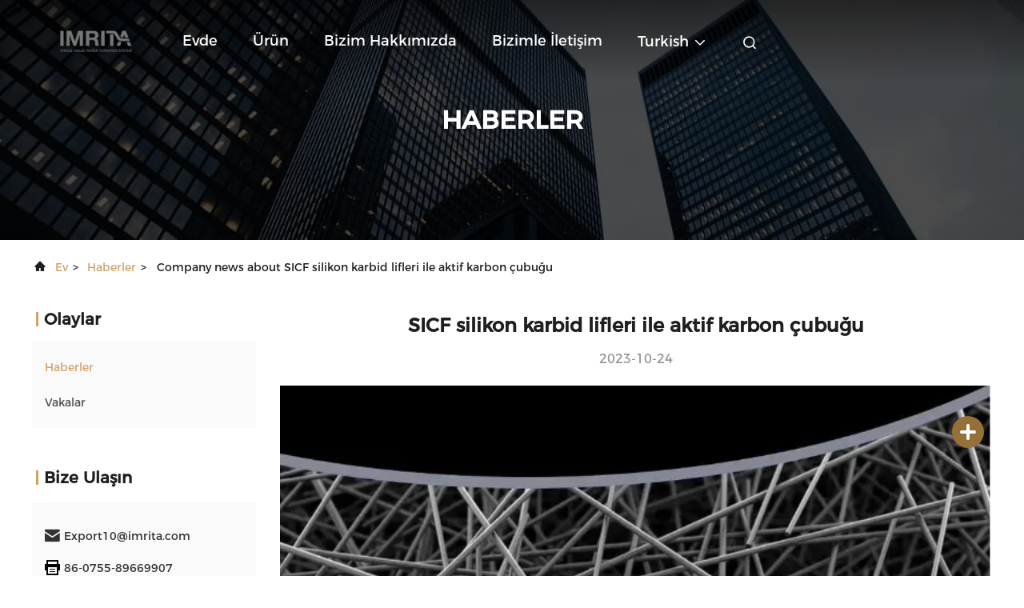

--- FILE ---
content_type: text/html
request_url: https://turkish.imritawater.com/news/sicf-silicon-carbide-fiber-activated-carbon-rod-158154.html
body_size: 20092
content:
<!DOCTYPE html>
<html  >
<head>
	<meta charset="utf-8">
	<meta http-equiv="X-UA-Compatible" content="IE=edge">
	<meta name="viewport" content="width=device-width, initial-scale=1.0, maximum-scale=5.1">
    <title>SICF silikon karbid lifleri ile aktif karbon çubuğu</title>
    <meta name="keywords" content="Ters Osmoz Su Arıtma Sistemi Haberler, Ev Su Arıtma Sistemi Sektör Haberleri, SICF silikon karbid lifleri ile aktif karbon çubuğu, Çin Shenzhen Imrita Technology Co., Ltd., Su Filtresi Arıtma Sistemi tedarikçi haberleri, Çin Ters Osmoz Su Arıtma Sistemi Blog" />
    <meta name="description" content="Ayrıntıları öğrenin: SICF silikon karbid lifleri ile aktif karbon çubuğu - Evet. Shenzhen Imrita Technology Co., Ltd., Çin'de önde gelen bir tedarikçi Ters Osmoz Su Arıtma Sistemi ve Ev Su Arıtma Sistemi. En son endüstri haberleri ve blogları hakkında bilgi sahibi olun." />
     <link rel='preload'
					  href=/photo/imritawater/sitetpl/style/commonV2.css?ver=1715759413 as='style'><link type='text/css' rel='stylesheet'
					  href=/photo/imritawater/sitetpl/style/commonV2.css?ver=1715759413 media='all'><meta property="og:title" content="SICF silikon karbid lifleri ile aktif karbon çubuğu" />
<meta property="og:description" content="Ayrıntıları öğrenin: SICF silikon karbid lifleri ile aktif karbon çubuğu - Evet. Shenzhen Imrita Technology Co., Ltd., Çin'de önde gelen bir tedarikçi Ters Osmoz Su Arıtma Sistemi ve Ev Su Arıtma Sistemi. En son endüstri haberleri ve blogları hakkında bilgi sahibi olun." />
<meta property="og:type" content="article" />
<meta property="og:site_name" content="Shenzhen Imrita Technology Co., Ltd." />
<meta property="og:url" content="https://turkish.imritawater.com/news/sicf-silicon-carbide-fiber-activated-carbon-rod-158154.html" />
<meta property="og:image" content="/photo/nd160742883-sicf_silicon_carbide_fiber_activated_carbon_rod.jpg" />
<link rel="canonical" href="https://turkish.imritawater.com/news/sicf-silicon-carbide-fiber-activated-carbon-rod-158154.html" />
<link rel="alternate" href="https://m.turkish.imritawater.com/news/sicf-silicon-carbide-fiber-activated-carbon-rod-158154.html" media="only screen and (max-width: 640px)" />
<link rel="stylesheet" type="text/css" href="/js/guidefirstcommon.css" />
<link rel="stylesheet" type="text/css" href="/js/guidecommon_99708.css" />
<style type="text/css">
/*<![CDATA[*/
.consent__cookie {position: fixed;top: 0;left: 0;width: 100%;height: 0%;z-index: 100000;}.consent__cookie_bg {position: fixed;top: 0;left: 0;width: 100%;height: 100%;background: #000;opacity: .6;display: none }.consent__cookie_rel {position: fixed;bottom:0;left: 0;width: 100%;background: #fff;display: -webkit-box;display: -ms-flexbox;display: flex;flex-wrap: wrap;padding: 24px 80px;-webkit-box-sizing: border-box;box-sizing: border-box;-webkit-box-pack: justify;-ms-flex-pack: justify;justify-content: space-between;-webkit-transition: all ease-in-out .3s;transition: all ease-in-out .3s }.consent__close {position: absolute;top: 20px;right: 20px;cursor: pointer }.consent__close svg {fill: #777 }.consent__close:hover svg {fill: #000 }.consent__cookie_box {flex: 1;word-break: break-word;}.consent__warm {color: #777;font-size: 16px;margin-bottom: 12px;line-height: 19px }.consent__title {color: #333;font-size: 20px;font-weight: 600;margin-bottom: 12px;line-height: 23px }.consent__itxt {color: #333;font-size: 14px;margin-bottom: 12px;display: -webkit-box;display: -ms-flexbox;display: flex;-webkit-box-align: center;-ms-flex-align: center;align-items: center }.consent__itxt i {display: -webkit-inline-box;display: -ms-inline-flexbox;display: inline-flex;width: 28px;height: 28px;border-radius: 50%;background: #e0f9e9;margin-right: 8px;-webkit-box-align: center;-ms-flex-align: center;align-items: center;-webkit-box-pack: center;-ms-flex-pack: center;justify-content: center }.consent__itxt svg {fill: #3ca860 }.consent__txt {color: #a6a6a6;font-size: 14px;margin-bottom: 8px;line-height: 17px }.consent__btns {display: -webkit-box;display: -ms-flexbox;display: flex;-webkit-box-orient: vertical;-webkit-box-direction: normal;-ms-flex-direction: column;flex-direction: column;-webkit-box-pack: center;-ms-flex-pack: center;justify-content: center;flex-shrink: 0;}.consent__btn {width: 280px;height: 40px;line-height: 40px;text-align: center;background: #3ca860;color: #fff;border-radius: 4px;margin: 8px 0;-webkit-box-sizing: border-box;box-sizing: border-box;cursor: pointer;font-size:14px}.consent__btn:hover {background: #00823b }.consent__btn.empty {color: #3ca860;border: 1px solid #3ca860;background: #fff }.consent__btn.empty:hover {background: #3ca860;color: #fff }.open .consent__cookie_bg {display: block }.open .consent__cookie_rel {bottom: 0 }@media (max-width: 760px) {.consent__btns {width: 100%;align-items: center;}.consent__cookie_rel {padding: 20px 24px }}.consent__cookie.open {display: block;}.consent__cookie {display: none;}
/*]]>*/
</style>
<style type="text/css">
/*<![CDATA[*/
@media only screen and (max-width:640px){.contact_now_dialog .content-wrap .desc{background-image:url(/images/cta_images/bg_s.png) !important}}.contact_now_dialog .content-wrap .content-wrap_header .cta-close{background-image:url(/images/cta_images/sprite.png) !important}.contact_now_dialog .content-wrap .desc{background-image:url(/images/cta_images/bg_l.png) !important}.contact_now_dialog .content-wrap .cta-btn i{background-image:url(/images/cta_images/sprite.png) !important}.contact_now_dialog .content-wrap .head-tip img{content:url(/images/cta_images/cta_contact_now.png) !important}.cusim{background-image:url(/images/imicon/im.svg) !important}.cuswa{background-image:url(/images/imicon/wa.png) !important}.cusall{background-image:url(/images/imicon/allchat.svg) !important}
/*]]>*/
</style>
<script type="text/javascript" src="/js/guidefirstcommon.js"></script>
<script type="text/javascript">
/*<![CDATA[*/
window.isvideotpl = 0;window.detailurl = '';
var colorUrl = '';var isShowGuide = 2;var showGuideColor = 0;var im_appid = 10003;var im_msg="Good day, what product are you looking for?";

var cta_cid = 198420;var use_defaulProductInfo = 0;var cta_pid = 0;var test_company = 0;var webim_domain = '';var company_type = 44;var cta_equipment = 'pc'; var setcookie = 'setwebimCookie(0,0,44)'; var whatsapplink = "https://wa.me/8613873600721?text=Hi%2C+Shenzhen+Imrita+Technology+Co.%2C+Ltd.%2C+I%27m+interested+in+your+products."; function insertMeta(){var str = '<meta name="mobile-web-app-capable" content="yes" /><meta name="viewport" content="width=device-width, initial-scale=1.0" />';document.head.insertAdjacentHTML('beforeend',str);} var element = document.querySelector('a.footer_webim_a[href="/webim/webim_tab.html"]');if (element) {element.parentNode.removeChild(element);}

var colorUrl = '';
var aisearch = 0;
var selfUrl = '';
window.playerReportUrl='/vod/view_count/report';
var query_string = ["News","Detail",158154];
var g_tp = '';
var customtplcolor = 99708;
var str_chat = 'chat';
				var str_call_now = 'call now';
var str_chat_now = 'chat now';
var str_contact1 = 'En İyi Fiyatı Alın';var str_chat_lang='turkish';var str_contact2 = 'Get Price';var str_contact2 = 'Best Price';var str_contact = 'Temas etmek';
window.predomainsub = "";
/*]]>*/
</script>
</head>
<body>
<script>
        window.okkiConfigs = window.okkiConfigs || [];
        function okkiAdd() { okkiConfigs.push(arguments); };
        okkiAdd("analytics", { siteId: "42837-9918", gId: "UA-238215453-24" });
      </script>
      <script async src="//tfile.xiaoman.cn/okki/analyze.js?id=42837-9918-UA-238215453-24"></script><img src="/logo.gif" style="display:none" alt="logo"/>
<a style="display: none!important;" title="Shenzhen Imrita Technology Co., Ltd." class="float-inquiry" href="/contactnow.html" onclick='setinquiryCookie("{\"showproduct\":0,\"pid\":0,\"name\":\"\",\"source_url\":\"\",\"picurl\":\"\",\"propertyDetail\":[],\"username\":\"Miss. July\",\"viewTime\":\"Son giri\\u015f : 10 Saat 59 dakika \\u00f6nce\",\"subject\":\"Mutlu etmek g\\u00f6ndermek beni iyi bir fiyat\",\"countrycode\":\"\"}");'></a>
<script>
var originProductInfo = '';
var originProductInfo = {"showproduct":1,"pid":"31566883","name":"Domesitc RO Reverse Osmosis Su Ar\u0131tma Sistemi Lavabo Alt\u0131nda 1.57L\/Dk","source_url":"\/sale-31566883-domesitc-ro-reverse-osmosis-water-purifier-system-1-57l-min-under-sink.html","picurl":"\/photo\/pd118605777-domesitc_ro_reverse_osmosis_water_purifier_system_1_57l_min_under_sink.jpg","propertyDetail":[["\u00d6\u011fe ad\u0131","Ters Osmoz Su Ar\u0131tma Sistemi"],["Su ak\u0131\u015f\u0131","1.57L\/dak"],["Bask\u0131 yapmak","0.1-0.4MPa"]],"company_name":null,"picurl_c":"\/photo\/pc118605777-domesitc_ro_reverse_osmosis_water_purifier_system_1_57l_min_under_sink.jpg","price":"negotiable","username":"sales","viewTime":"Son giri\u015f : 6 Saat 59 dakika \u00f6nce","subject":"Ben ilgileniyorum,Domesitc RO Reverse Osmosis Su Ar\u0131tma Sistemi Lavabo Alt\u0131nda 1.57L\/Dk","countrycode":""};
var save_url = "/contactsave.html";
var update_url = "/updateinquiry.html";
var productInfo = {};
var defaulProductInfo = {};
var myDate = new Date();
var curDate = myDate.getFullYear()+'-'+(parseInt(myDate.getMonth())+1)+'-'+myDate.getDate();
var message = '';
var default_pop = 1;
var leaveMessageDialog = document.getElementsByClassName('leave-message-dialog')[0]; // 获取弹层
var _$$ = function (dom) {
    return document.querySelectorAll(dom);
};
resInfo = originProductInfo;
resInfo['name'] = resInfo['name'] || '';
defaulProductInfo.pid = resInfo['pid'];
defaulProductInfo.productName = resInfo['name'] ?? '';
defaulProductInfo.productInfo = resInfo['propertyDetail'];
defaulProductInfo.productImg = resInfo['picurl_c'];
defaulProductInfo.subject = resInfo['subject'] ?? '';
defaulProductInfo.productImgAlt = resInfo['name'] ?? '';
var inquirypopup_tmp = 1;
var message = 'Sayın,'+'\r\n'+"İlgileniyorum"+' '+trim(resInfo['name'])+", bana tür, boyut, Adedi, malzeme vb. Gibi daha fazla ayrıntı gönderebilir misiniz?"+'\r\n'+"Teşekkürler!"+'\r\n'+"Cevabını bekliyorum.";
var message_1 = 'Sayın,'+'\r\n'+"İlgileniyorum"+' '+trim(resInfo['name'])+", bana tür, boyut, Adedi, malzeme vb. Gibi daha fazla ayrıntı gönderebilir misiniz?"+'\r\n'+"Teşekkürler!"+'\r\n'+"Cevabını bekliyorum.";
var message_2 = 'Merhaba,'+'\r\n'+"Bakıyorum"+' '+trim(resInfo['name'])+", lütfen bana fiyatı, özellikleri ve resmi gönderin."+'\r\n'+"Hızlı yanıtınız çok takdir edilecektir."+'\r\n'+"Daha fazla bilgi için benimle iletişime geçmekten çekinmeyin."+'\r\n'+"Çok teşekkürler.";
var message_3 = 'Merhaba,'+'\r\n'+trim(resInfo['name'])+' '+"beklentilerimi karşılıyor."+'\r\n'+"Lütfen bana en iyi fiyatı ve diğer bazı ürün bilgilerini verin."+'\r\n'+"Mail yoluyla benimle iletişime geçmekten çekinmeyin"+'\r\n'+"Çok teşekkürler.";

var message_4 = 'Sayın,'+'\r\n'+"FOB fiyatınız nedir"+' '+trim(resInfo['name'])+'?'+'\r\n'+"En yakın liman adı hangisi?"+'\r\n'+"Lütfen bana en kısa sürede cevap verin, daha fazla bilgi paylaşmanız daha iyi olur."+'\r\n'+"Saygılarımızla!";
var message_5 = 'Merhaba,'+'\r\n'+"Seninle çok ilgileniyorum"+' '+trim(resInfo['name'])+'.'+'\r\n'+"Lütfen bana ürün detaylarınızı gönderin."+'\r\n'+"Hızlı cevabınızı bekliyorum."+'\r\n'+"Bana posta yoluyla ulaşmaktan çekinmeyin."+'\r\n'+"Saygılarımızla!";

var message_6 = 'Sayın,'+'\r\n'+"Lütfen bize sizin hakkınızda bilgi verin"+' '+trim(resInfo['name'])+", tür, boyut, malzeme ve tabii ki en iyi fiyat gibi."+'\r\n'+"Hızlı cevabınızı bekliyorum."+'\r\n'+"Teşekkür ederiz!";
var message_7 = 'Sayın,'+'\r\n'+"Temin edebilir misin"+' '+trim(resInfo['name'])+" bizim için?"+'\r\n'+"Öncelikle bir fiyat listesi ve bazı ürün detayları istiyoruz."+'\r\n'+"En kısa sürede yanıt almayı ve işbirliğini dört gözle bekliyorum."+'\r\n'+"Çok teşekkür ederim.";
var message_8 = 'Selam,'+'\r\n'+"Bakıyorum"+' '+trim(resInfo['name'])+", lütfen bana biraz daha ayrıntılı ürün bilgisi verin."+'\r\n'+"Cevabını bekliyorum."+'\r\n'+"Teşekkür ederiz!";
var message_9 = 'Merhaba,'+'\r\n'+"Sizin"+' '+trim(resInfo['name'])+" gereksinimlerimi çok iyi karşılıyor."+'\r\n'+"Lütfen bana fiyatı, özellikleri ve benzer modeli gönderin."+'\r\n'+"Benimle sohbet etmekten çekinmeyin."+'\r\n'+"Teşekkürler!";
var message_10 = 'Sayın,'+'\r\n'+"Detayları ve teklifleri hakkında daha fazla bilgi edinmek istiyorum"+' '+trim(resInfo['name'])+'.'+'\r\n'+"Benimle temas kurmaktan çekinmeyin."+'\r\n'+"Saygılarımızla!";

var r = getRandom(1,10);

defaulProductInfo.message = eval("message_"+r);
    defaulProductInfo.message = eval("message_"+r);
        var mytAjax = {

    post: function(url, data, fn) {
        var xhr = new XMLHttpRequest();
        xhr.open("POST", url, true);
        xhr.setRequestHeader("Content-Type", "application/x-www-form-urlencoded;charset=UTF-8");
        xhr.setRequestHeader("X-Requested-With", "XMLHttpRequest");
        xhr.setRequestHeader('Content-Type','text/plain;charset=UTF-8');
        xhr.onreadystatechange = function() {
            if(xhr.readyState == 4 && (xhr.status == 200 || xhr.status == 304)) {
                fn.call(this, xhr.responseText);
            }
        };
        xhr.send(data);
    },

    postform: function(url, data, fn) {
        var xhr = new XMLHttpRequest();
        xhr.open("POST", url, true);
        xhr.setRequestHeader("X-Requested-With", "XMLHttpRequest");
        xhr.onreadystatechange = function() {
            if(xhr.readyState == 4 && (xhr.status == 200 || xhr.status == 304)) {
                fn.call(this, xhr.responseText);
            }
        };
        xhr.send(data);
    }
};
/*window.onload = function(){
    leaveMessageDialog = document.getElementsByClassName('leave-message-dialog')[0];
    if (window.localStorage.recordDialogStatus=='undefined' || (window.localStorage.recordDialogStatus!='undefined' && window.localStorage.recordDialogStatus != curDate)) {
        setTimeout(function(){
            if(parseInt(inquirypopup_tmp%10) == 1){
                creatDialog(defaulProductInfo, 1);
            }
        }, 6000);
    }
};*/
function trim(str)
{
    str = str.replace(/(^\s*)/g,"");
    return str.replace(/(\s*$)/g,"");
};
function getRandom(m,n){
    var num = Math.floor(Math.random()*(m - n) + n);
    return num;
};
function strBtn(param) {

    var starattextarea = document.getElementById("textareamessage").value.length;
    var email = document.getElementById("startEmail").value;

    var default_tip = document.querySelectorAll(".watermark_container").length;
    if (20 < starattextarea && starattextarea < 3000) {
        if(default_tip>0){
            document.getElementById("textareamessage1").parentNode.parentNode.nextElementSibling.style.display = "none";
        }else{
            document.getElementById("textareamessage1").parentNode.nextElementSibling.style.display = "none";
        }

    } else {
        if(default_tip>0){
            document.getElementById("textareamessage1").parentNode.parentNode.nextElementSibling.style.display = "block";
        }else{
            document.getElementById("textareamessage1").parentNode.nextElementSibling.style.display = "block";
        }

        return;
    }

    // var re = /^([a-zA-Z0-9_-])+@([a-zA-Z0-9_-])+\.([a-zA-Z0-9_-])+/i;/*邮箱不区分大小写*/
    var re = /^[a-zA-Z0-9][\w-]*(\.?[\w-]+)*@[a-zA-Z0-9-]+(\.[a-zA-Z0-9]+)+$/i;
    if (!re.test(email)) {
        document.getElementById("startEmail").nextElementSibling.style.display = "block";
        return;
    } else {
        document.getElementById("startEmail").nextElementSibling.style.display = "none";
    }

    var subject = document.getElementById("pop_subject").value;
    var pid = document.getElementById("pop_pid").value;
    var message = document.getElementById("textareamessage").value;
    var sender_email = document.getElementById("startEmail").value;
    var tel = '';
    if (document.getElementById("tel0") != undefined && document.getElementById("tel0") != '')
        tel = document.getElementById("tel0").value;
    var form_serialize = '&tel='+tel;

    form_serialize = form_serialize.replace(/\+/g, "%2B");
    mytAjax.post(save_url,"pid="+pid+"&subject="+subject+"&email="+sender_email+"&message="+(message)+form_serialize,function(res){
        var mes = JSON.parse(res);
        if(mes.status == 200){
            var iid = mes.iid;
            document.getElementById("pop_iid").value = iid;
            document.getElementById("pop_uuid").value = mes.uuid;

            if(typeof gtag_report_conversion === "function"){
                gtag_report_conversion();//执行统计js代码
            }
            if(typeof fbq === "function"){
                fbq('track','Purchase');//执行统计js代码
            }
        }
    });
    for (var index = 0; index < document.querySelectorAll(".dialog-content-pql").length; index++) {
        document.querySelectorAll(".dialog-content-pql")[index].style.display = "none";
    };
    $('#idphonepql').val(tel);
    document.getElementById("dialog-content-pql-id").style.display = "block";
    ;
};
function twoBtnOk(param) {

    var selectgender = document.getElementById("Mr").innerHTML;
    var iid = document.getElementById("pop_iid").value;
    var sendername = document.getElementById("idnamepql").value;
    var senderphone = document.getElementById("idphonepql").value;
    var sendercname = document.getElementById("idcompanypql").value;
    var uuid = document.getElementById("pop_uuid").value;
    var gender = 2;
    if(selectgender == 'Mr.') gender = 0;
    if(selectgender == 'Mrs.') gender = 1;
    var pid = document.getElementById("pop_pid").value;
    var form_serialize = '';

        form_serialize = form_serialize.replace(/\+/g, "%2B");

    mytAjax.post(update_url,"iid="+iid+"&gender="+gender+"&uuid="+uuid+"&name="+(sendername)+"&tel="+(senderphone)+"&company="+(sendercname)+form_serialize,function(res){});

    for (var index = 0; index < document.querySelectorAll(".dialog-content-pql").length; index++) {
        document.querySelectorAll(".dialog-content-pql")[index].style.display = "none";
    };
    document.getElementById("dialog-content-pql-ok").style.display = "block";

};
function toCheckMust(name) {
    $('#'+name+'error').hide();
}
function handClidk(param) {
    var starattextarea = document.getElementById("textareamessage1").value.length;
    var email = document.getElementById("startEmail1").value;
    var default_tip = document.querySelectorAll(".watermark_container").length;
    if (20 < starattextarea && starattextarea < 3000) {
        if(default_tip>0){
            document.getElementById("textareamessage1").parentNode.parentNode.nextElementSibling.style.display = "none";
        }else{
            document.getElementById("textareamessage1").parentNode.nextElementSibling.style.display = "none";
        }

    } else {
        if(default_tip>0){
            document.getElementById("textareamessage1").parentNode.parentNode.nextElementSibling.style.display = "block";
        }else{
            document.getElementById("textareamessage1").parentNode.nextElementSibling.style.display = "block";
        }

        return;
    }

    // var re = /^([a-zA-Z0-9_-])+@([a-zA-Z0-9_-])+\.([a-zA-Z0-9_-])+/i;
    var re = /^[a-zA-Z0-9][\w-]*(\.?[\w-]+)*@[a-zA-Z0-9-]+(\.[a-zA-Z0-9]+)+$/i;
    if (!re.test(email)) {
        document.getElementById("startEmail1").nextElementSibling.style.display = "block";
        return;
    } else {
        document.getElementById("startEmail1").nextElementSibling.style.display = "none";
    }

    var subject = document.getElementById("pop_subject").value;
    var pid = document.getElementById("pop_pid").value;
    var message = document.getElementById("textareamessage1").value;
    var sender_email = document.getElementById("startEmail1").value;
    var form_serialize = tel = '';
    if (document.getElementById("tel1") != undefined && document.getElementById("tel1") != '')
        tel = document.getElementById("tel1").value;
        mytAjax.post(save_url,"email="+sender_email+"&tel="+tel+"&pid="+pid+"&message="+message+"&subject="+subject+form_serialize,function(res){

        var mes = JSON.parse(res);
        if(mes.status == 200){
            var iid = mes.iid;
            document.getElementById("pop_iid").value = iid;
            document.getElementById("pop_uuid").value = mes.uuid;
            if(typeof gtag_report_conversion === "function"){
                gtag_report_conversion();//执行统计js代码
            }
        }

    });
    for (var index = 0; index < document.querySelectorAll(".dialog-content-pql").length; index++) {
        document.querySelectorAll(".dialog-content-pql")[index].style.display = "none";
    };
    $('#idphonepql').val(tel);
    document.getElementById("dialog-content-pql-id").style.display = "block";

};
window.addEventListener('load', function () {
    $('.checkbox-wrap label').each(function(){
        if($(this).find('input').prop('checked')){
            $(this).addClass('on')
        }else {
            $(this).removeClass('on')
        }
    })
    $(document).on('click', '.checkbox-wrap label' , function(ev){
        if (ev.target.tagName.toUpperCase() != 'INPUT') {
            $(this).toggleClass('on')
        }
    })
})

function hand_video(pdata) {
    data = JSON.parse(pdata);
    productInfo.productName = data.productName;
    productInfo.productInfo = data.productInfo;
    productInfo.productImg = data.productImg;
    productInfo.subject = data.subject;

    var message = 'Sayın,'+'\r\n'+"İlgileniyorum"+' '+trim(data.productName)+", bana tür, boyut, miktar, malzeme gibi daha fazla ayrıntı gönderebilir misiniz"+'\r\n'+"Teşekkürler!"+'\r\n'+"Cevabını bekliyorum.";

    var message = 'Sayın,'+'\r\n'+"İlgileniyorum"+' '+trim(data.productName)+", bana tür, boyut, Adedi, malzeme vb. Gibi daha fazla ayrıntı gönderebilir misiniz?"+'\r\n'+"Teşekkürler!"+'\r\n'+"Cevabını bekliyorum.";
    var message_1 = 'Sayın,'+'\r\n'+"İlgileniyorum"+' '+trim(data.productName)+", bana tür, boyut, Adedi, malzeme vb. Gibi daha fazla ayrıntı gönderebilir misiniz?"+'\r\n'+"Teşekkürler!"+'\r\n'+"Cevabını bekliyorum.";
    var message_2 = 'Merhaba,'+'\r\n'+"Bakıyorum"+' '+trim(data.productName)+", lütfen bana fiyatı, özellikleri ve resmi gönderin."+'\r\n'+"Hızlı yanıtınız çok takdir edilecektir."+'\r\n'+"Daha fazla bilgi için benimle iletişime geçmekten çekinmeyin."+'\r\n'+"Çok teşekkürler.";
    var message_3 = 'Merhaba,'+'\r\n'+trim(data.productName)+' '+"beklentilerimi karşılıyor."+'\r\n'+"Lütfen bana en iyi fiyatı ve diğer bazı ürün bilgilerini verin."+'\r\n'+"Mail yoluyla benimle iletişime geçmekten çekinmeyin"+'\r\n'+"Çok teşekkürler.";

    var message_4 = 'Sayın,'+'\r\n'+"FOB fiyatınız nedir"+' '+trim(data.productName)+'?'+'\r\n'+"En yakın liman adı hangisi?"+'\r\n'+"Lütfen bana en kısa sürede cevap verin, daha fazla bilgi paylaşmanız daha iyi olur."+'\r\n'+"Saygılarımızla!";
    var message_5 = 'Merhaba,'+'\r\n'+"Seninle çok ilgileniyorum"+' '+trim(data.productName)+'.'+'\r\n'+"Lütfen bana ürün detaylarınızı gönderin."+'\r\n'+"Hızlı cevabınızı bekliyorum."+'\r\n'+"Bana posta yoluyla ulaşmaktan çekinmeyin."+'\r\n'+"Saygılarımızla!";

    var message_6 = 'Sayın,'+'\r\n'+"Lütfen bize sizin hakkınızda bilgi verin"+' '+trim(data.productName)+", tür, boyut, malzeme ve tabii ki en iyi fiyat gibi."+'\r\n'+"Hızlı cevabınızı bekliyorum."+'\r\n'+"Teşekkür ederiz!";
    var message_7 = 'Sayın,'+'\r\n'+"Temin edebilir misin"+' '+trim(data.productName)+" bizim için?"+'\r\n'+"Öncelikle bir fiyat listesi ve bazı ürün detayları istiyoruz."+'\r\n'+"En kısa sürede yanıt almayı ve işbirliğini dört gözle bekliyorum."+'\r\n'+"Çok teşekkür ederim.";
    var message_8 = 'Selam,'+'\r\n'+"Bakıyorum"+' '+trim(data.productName)+", lütfen bana biraz daha ayrıntılı ürün bilgisi verin."+'\r\n'+"Cevabını bekliyorum."+'\r\n'+"Teşekkür ederiz!";
    var message_9 = 'Merhaba,'+'\r\n'+"Sizin"+' '+trim(data.productName)+" gereksinimlerimi çok iyi karşılıyor."+'\r\n'+"Lütfen bana fiyatı, özellikleri ve benzer modeli gönderin."+'\r\n'+"Benimle sohbet etmekten çekinmeyin."+'\r\n'+"Teşekkürler!";
    var message_10 = 'Sayın,'+'\r\n'+"Detayları ve teklifleri hakkında daha fazla bilgi edinmek istiyorum"+' '+trim(data.productName)+'.'+'\r\n'+"Benimle temas kurmaktan çekinmeyin."+'\r\n'+"Saygılarımızla!";

    var r = getRandom(1,10);

    productInfo.message = eval("message_"+r);
            if(parseInt(inquirypopup_tmp/10) == 1){
        productInfo.message = "";
    }
    productInfo.pid = data.pid;
    creatDialog(productInfo, 2);
};

function handDialog(pdata) {
    data = JSON.parse(pdata);
    productInfo.productName = data.productName;
    productInfo.productInfo = data.productInfo;
    productInfo.productImg = data.productImg;
    productInfo.subject = data.subject;

    var message = 'Sayın,'+'\r\n'+"İlgileniyorum"+' '+trim(data.productName)+", bana tür, boyut, miktar, malzeme gibi daha fazla ayrıntı gönderebilir misiniz"+'\r\n'+"Teşekkürler!"+'\r\n'+"Cevabını bekliyorum.";

    var message = 'Sayın,'+'\r\n'+"İlgileniyorum"+' '+trim(data.productName)+", bana tür, boyut, Adedi, malzeme vb. Gibi daha fazla ayrıntı gönderebilir misiniz?"+'\r\n'+"Teşekkürler!"+'\r\n'+"Cevabını bekliyorum.";
    var message_1 = 'Sayın,'+'\r\n'+"İlgileniyorum"+' '+trim(data.productName)+", bana tür, boyut, Adedi, malzeme vb. Gibi daha fazla ayrıntı gönderebilir misiniz?"+'\r\n'+"Teşekkürler!"+'\r\n'+"Cevabını bekliyorum.";
    var message_2 = 'Merhaba,'+'\r\n'+"Bakıyorum"+' '+trim(data.productName)+", lütfen bana fiyatı, özellikleri ve resmi gönderin."+'\r\n'+"Hızlı yanıtınız çok takdir edilecektir."+'\r\n'+"Daha fazla bilgi için benimle iletişime geçmekten çekinmeyin."+'\r\n'+"Çok teşekkürler.";
    var message_3 = 'Merhaba,'+'\r\n'+trim(data.productName)+' '+"beklentilerimi karşılıyor."+'\r\n'+"Lütfen bana en iyi fiyatı ve diğer bazı ürün bilgilerini verin."+'\r\n'+"Mail yoluyla benimle iletişime geçmekten çekinmeyin"+'\r\n'+"Çok teşekkürler.";

    var message_4 = 'Sayın,'+'\r\n'+"FOB fiyatınız nedir"+' '+trim(data.productName)+'?'+'\r\n'+"En yakın liman adı hangisi?"+'\r\n'+"Lütfen bana en kısa sürede cevap verin, daha fazla bilgi paylaşmanız daha iyi olur."+'\r\n'+"Saygılarımızla!";
    var message_5 = 'Merhaba,'+'\r\n'+"Seninle çok ilgileniyorum"+' '+trim(data.productName)+'.'+'\r\n'+"Lütfen bana ürün detaylarınızı gönderin."+'\r\n'+"Hızlı cevabınızı bekliyorum."+'\r\n'+"Bana posta yoluyla ulaşmaktan çekinmeyin."+'\r\n'+"Saygılarımızla!";

    var message_6 = 'Sayın,'+'\r\n'+"Lütfen bize sizin hakkınızda bilgi verin"+' '+trim(data.productName)+", tür, boyut, malzeme ve tabii ki en iyi fiyat gibi."+'\r\n'+"Hızlı cevabınızı bekliyorum."+'\r\n'+"Teşekkür ederiz!";
    var message_7 = 'Sayın,'+'\r\n'+"Temin edebilir misin"+' '+trim(data.productName)+" bizim için?"+'\r\n'+"Öncelikle bir fiyat listesi ve bazı ürün detayları istiyoruz."+'\r\n'+"En kısa sürede yanıt almayı ve işbirliğini dört gözle bekliyorum."+'\r\n'+"Çok teşekkür ederim.";
    var message_8 = 'Selam,'+'\r\n'+"Bakıyorum"+' '+trim(data.productName)+", lütfen bana biraz daha ayrıntılı ürün bilgisi verin."+'\r\n'+"Cevabını bekliyorum."+'\r\n'+"Teşekkür ederiz!";
    var message_9 = 'Merhaba,'+'\r\n'+"Sizin"+' '+trim(data.productName)+" gereksinimlerimi çok iyi karşılıyor."+'\r\n'+"Lütfen bana fiyatı, özellikleri ve benzer modeli gönderin."+'\r\n'+"Benimle sohbet etmekten çekinmeyin."+'\r\n'+"Teşekkürler!";
    var message_10 = 'Sayın,'+'\r\n'+"Detayları ve teklifleri hakkında daha fazla bilgi edinmek istiyorum"+' '+trim(data.productName)+'.'+'\r\n'+"Benimle temas kurmaktan çekinmeyin."+'\r\n'+"Saygılarımızla!";

    var r = getRandom(1,10);
    productInfo.message = eval("message_"+r);
            if(parseInt(inquirypopup_tmp/10) == 1){
        productInfo.message = "";
    }
    productInfo.pid = data.pid;
    creatDialog(productInfo, 2);
};

function closepql(param) {

    leaveMessageDialog.style.display = 'none';
};

function closepql2(param) {

    for (var index = 0; index < document.querySelectorAll(".dialog-content-pql").length; index++) {
        document.querySelectorAll(".dialog-content-pql")[index].style.display = "none";
    };
    document.getElementById("dialog-content-pql-ok").style.display = "block";
};

function decodeHtmlEntities(str) {
    var tempElement = document.createElement('div');
    tempElement.innerHTML = str;
    return tempElement.textContent || tempElement.innerText || '';
}

function initProduct(productInfo,type){

    productInfo.productName = decodeHtmlEntities(productInfo.productName);
    productInfo.message = decodeHtmlEntities(productInfo.message);

    leaveMessageDialog = document.getElementsByClassName('leave-message-dialog')[0];
    leaveMessageDialog.style.display = "block";
    if(type == 3){
        var popinquiryemail = document.getElementById("popinquiryemail").value;
        _$$("#startEmail1")[0].value = popinquiryemail;
    }else{
        _$$("#startEmail1")[0].value = "";
    }
    _$$("#startEmail")[0].value = "";
    _$$("#idnamepql")[0].value = "";
    _$$("#idphonepql")[0].value = "";
    _$$("#idcompanypql")[0].value = "";

    _$$("#pop_pid")[0].value = productInfo.pid;
    _$$("#pop_subject")[0].value = productInfo.subject;
    
    if(parseInt(inquirypopup_tmp/10) == 1){
        productInfo.message = "";
    }

    _$$("#textareamessage1")[0].value = productInfo.message;
    _$$("#textareamessage")[0].value = productInfo.message;

    _$$("#dialog-content-pql-id .titlep")[0].innerHTML = productInfo.productName;
    _$$("#dialog-content-pql-id img")[0].setAttribute("src", productInfo.productImg);
    _$$("#dialog-content-pql-id img")[0].setAttribute("alt", productInfo.productImgAlt);

    _$$("#dialog-content-pql-id-hand img")[0].setAttribute("src", productInfo.productImg);
    _$$("#dialog-content-pql-id-hand img")[0].setAttribute("alt", productInfo.productImgAlt);
    _$$("#dialog-content-pql-id-hand .titlep")[0].innerHTML = productInfo.productName;

    if (productInfo.productInfo.length > 0) {
        var ul2, ul;
        ul = document.createElement("ul");
        for (var index = 0; index < productInfo.productInfo.length; index++) {
            var el = productInfo.productInfo[index];
            var li = document.createElement("li");
            var span1 = document.createElement("span");
            span1.innerHTML = el[0] + ":";
            var span2 = document.createElement("span");
            span2.innerHTML = el[1];
            li.appendChild(span1);
            li.appendChild(span2);
            ul.appendChild(li);

        }
        ul2 = ul.cloneNode(true);
        if (type === 1) {
            _$$("#dialog-content-pql-id .left")[0].replaceChild(ul, _$$("#dialog-content-pql-id .left ul")[0]);
        } else {
            _$$("#dialog-content-pql-id-hand .left")[0].replaceChild(ul2, _$$("#dialog-content-pql-id-hand .left ul")[0]);
            _$$("#dialog-content-pql-id .left")[0].replaceChild(ul, _$$("#dialog-content-pql-id .left ul")[0]);
        }
    };
    for (var index = 0; index < _$$("#dialog-content-pql-id .right ul li").length; index++) {
        _$$("#dialog-content-pql-id .right ul li")[index].addEventListener("click", function (params) {
            _$$("#dialog-content-pql-id .right #Mr")[0].innerHTML = this.innerHTML
        }, false)

    };

};
function closeInquiryCreateDialog() {
    document.getElementById("xuanpan_dialog_box_pql").style.display = "none";
};
function showInquiryCreateDialog() {
    document.getElementById("xuanpan_dialog_box_pql").style.display = "block";
};
function submitPopInquiry(){
    var message = document.getElementById("inquiry_message").value;
    var email = document.getElementById("inquiry_email").value;
    var subject = defaulProductInfo.subject;
    var pid = defaulProductInfo.pid;
    if (email === undefined) {
        showInquiryCreateDialog();
        document.getElementById("inquiry_email").style.border = "1px solid red";
        return false;
    };
    if (message === undefined) {
        showInquiryCreateDialog();
        document.getElementById("inquiry_message").style.border = "1px solid red";
        return false;
    };
    if (email.search(/^\w+((-\w+)|(\.\w+))*\@[A-Za-z0-9]+((\.|-)[A-Za-z0-9]+)*\.[A-Za-z0-9]+$/) == -1) {
        document.getElementById("inquiry_email").style.border= "1px solid red";
        showInquiryCreateDialog();
        return false;
    } else {
        document.getElementById("inquiry_email").style.border= "";
    };
    if (message.length < 20 || message.length >3000) {
        showInquiryCreateDialog();
        document.getElementById("inquiry_message").style.border = "1px solid red";
        return false;
    } else {
        document.getElementById("inquiry_message").style.border = "";
    };
    var tel = '';
    if (document.getElementById("tel") != undefined && document.getElementById("tel") != '')
        tel = document.getElementById("tel").value;

    mytAjax.post(save_url,"pid="+pid+"&subject="+subject+"&email="+email+"&message="+(message)+'&tel='+tel,function(res){
        var mes = JSON.parse(res);
        if(mes.status == 200){
            var iid = mes.iid;
            document.getElementById("pop_iid").value = iid;
            document.getElementById("pop_uuid").value = mes.uuid;

        }
    });
    initProduct(defaulProductInfo);
    for (var index = 0; index < document.querySelectorAll(".dialog-content-pql").length; index++) {
        document.querySelectorAll(".dialog-content-pql")[index].style.display = "none";
    };
    $('#idphonepql').val(tel);
    document.getElementById("dialog-content-pql-id").style.display = "block";

};

//带附件上传
function submitPopInquiryfile(email_id,message_id,check_sort,name_id,phone_id,company_id,attachments){

    if(typeof(check_sort) == 'undefined'){
        check_sort = 0;
    }
    var message = document.getElementById(message_id).value;
    var email = document.getElementById(email_id).value;
    var attachments = document.getElementById(attachments).value;
    if(typeof(name_id) !== 'undefined' && name_id != ""){
        var name  = document.getElementById(name_id).value;
    }
    if(typeof(phone_id) !== 'undefined' && phone_id != ""){
        var phone = document.getElementById(phone_id).value;
    }
    if(typeof(company_id) !== 'undefined' && company_id != ""){
        var company = document.getElementById(company_id).value;
    }
    var subject = defaulProductInfo.subject;
    var pid = defaulProductInfo.pid;

    if(check_sort == 0){
        if (email === undefined) {
            showInquiryCreateDialog();
            document.getElementById(email_id).style.border = "1px solid red";
            return false;
        };
        if (message === undefined) {
            showInquiryCreateDialog();
            document.getElementById(message_id).style.border = "1px solid red";
            return false;
        };

        if (email.search(/^\w+((-\w+)|(\.\w+))*\@[A-Za-z0-9]+((\.|-)[A-Za-z0-9]+)*\.[A-Za-z0-9]+$/) == -1) {
            document.getElementById(email_id).style.border= "1px solid red";
            showInquiryCreateDialog();
            return false;
        } else {
            document.getElementById(email_id).style.border= "";
        };
        if (message.length < 20 || message.length >3000) {
            showInquiryCreateDialog();
            document.getElementById(message_id).style.border = "1px solid red";
            return false;
        } else {
            document.getElementById(message_id).style.border = "";
        };
    }else{

        if (message === undefined) {
            showInquiryCreateDialog();
            document.getElementById(message_id).style.border = "1px solid red";
            return false;
        };

        if (email === undefined) {
            showInquiryCreateDialog();
            document.getElementById(email_id).style.border = "1px solid red";
            return false;
        };

        if (message.length < 20 || message.length >3000) {
            showInquiryCreateDialog();
            document.getElementById(message_id).style.border = "1px solid red";
            return false;
        } else {
            document.getElementById(message_id).style.border = "";
        };

        if (email.search(/^\w+((-\w+)|(\.\w+))*\@[A-Za-z0-9]+((\.|-)[A-Za-z0-9]+)*\.[A-Za-z0-9]+$/) == -1) {
            document.getElementById(email_id).style.border= "1px solid red";
            showInquiryCreateDialog();
            return false;
        } else {
            document.getElementById(email_id).style.border= "";
        };

    };

    mytAjax.post(save_url,"pid="+pid+"&subject="+subject+"&email="+email+"&message="+message+"&company="+company+"&attachments="+attachments,function(res){
        var mes = JSON.parse(res);
        if(mes.status == 200){
            var iid = mes.iid;
            document.getElementById("pop_iid").value = iid;
            document.getElementById("pop_uuid").value = mes.uuid;

            if(typeof gtag_report_conversion === "function"){
                gtag_report_conversion();//执行统计js代码
            }
            if(typeof fbq === "function"){
                fbq('track','Purchase');//执行统计js代码
            }
        }
    });
    initProduct(defaulProductInfo);

    if(name !== undefined && name != ""){
        _$$("#idnamepql")[0].value = name;
    }

    if(phone !== undefined && phone != ""){
        _$$("#idphonepql")[0].value = phone;
    }

    if(company !== undefined && company != ""){
        _$$("#idcompanypql")[0].value = company;
    }

    for (var index = 0; index < document.querySelectorAll(".dialog-content-pql").length; index++) {
        document.querySelectorAll(".dialog-content-pql")[index].style.display = "none";
    };
    document.getElementById("dialog-content-pql-id").style.display = "block";

};
function submitPopInquiryByParam(email_id,message_id,check_sort,name_id,phone_id,company_id){

    if(typeof(check_sort) == 'undefined'){
        check_sort = 0;
    }

    var senderphone = '';
    var message = document.getElementById(message_id).value;
    var email = document.getElementById(email_id).value;
    if(typeof(name_id) !== 'undefined' && name_id != ""){
        var name  = document.getElementById(name_id).value;
    }
    if(typeof(phone_id) !== 'undefined' && phone_id != ""){
        var phone = document.getElementById(phone_id).value;
        senderphone = phone;
    }
    if(typeof(company_id) !== 'undefined' && company_id != ""){
        var company = document.getElementById(company_id).value;
    }
    var subject = defaulProductInfo.subject;
    var pid = defaulProductInfo.pid;

    if(check_sort == 0){
        if (email === undefined) {
            showInquiryCreateDialog();
            document.getElementById(email_id).style.border = "1px solid red";
            return false;
        };
        if (message === undefined) {
            showInquiryCreateDialog();
            document.getElementById(message_id).style.border = "1px solid red";
            return false;
        };

        if (email.search(/^\w+((-\w+)|(\.\w+))*\@[A-Za-z0-9]+((\.|-)[A-Za-z0-9]+)*\.[A-Za-z0-9]+$/) == -1) {
            document.getElementById(email_id).style.border= "1px solid red";
            showInquiryCreateDialog();
            return false;
        } else {
            document.getElementById(email_id).style.border= "";
        };
        if (message.length < 20 || message.length >3000) {
            showInquiryCreateDialog();
            document.getElementById(message_id).style.border = "1px solid red";
            return false;
        } else {
            document.getElementById(message_id).style.border = "";
        };
    }else{

        if (message === undefined) {
            showInquiryCreateDialog();
            document.getElementById(message_id).style.border = "1px solid red";
            return false;
        };

        if (email === undefined) {
            showInquiryCreateDialog();
            document.getElementById(email_id).style.border = "1px solid red";
            return false;
        };

        if (message.length < 20 || message.length >3000) {
            showInquiryCreateDialog();
            document.getElementById(message_id).style.border = "1px solid red";
            return false;
        } else {
            document.getElementById(message_id).style.border = "";
        };

        if (email.search(/^\w+((-\w+)|(\.\w+))*\@[A-Za-z0-9]+((\.|-)[A-Za-z0-9]+)*\.[A-Za-z0-9]+$/) == -1) {
            document.getElementById(email_id).style.border= "1px solid red";
            showInquiryCreateDialog();
            return false;
        } else {
            document.getElementById(email_id).style.border= "";
        };

    };

    var productsku = "";
    if($("#product_sku").length > 0){
        productsku = $("#product_sku").html();
    }

    mytAjax.post(save_url,"tel="+senderphone+"&pid="+pid+"&subject="+subject+"&email="+email+"&message="+message+"&messagesku="+encodeURI(productsku),function(res){
        var mes = JSON.parse(res);
        if(mes.status == 200){
            var iid = mes.iid;
            document.getElementById("pop_iid").value = iid;
            document.getElementById("pop_uuid").value = mes.uuid;

            if(typeof gtag_report_conversion === "function"){
                gtag_report_conversion();//执行统计js代码
            }
            if(typeof fbq === "function"){
                fbq('track','Purchase');//执行统计js代码
            }
        }
    });
    initProduct(defaulProductInfo);

    if(name !== undefined && name != ""){
        _$$("#idnamepql")[0].value = name;
    }

    if(phone !== undefined && phone != ""){
        _$$("#idphonepql")[0].value = phone;
    }

    if(company !== undefined && company != ""){
        _$$("#idcompanypql")[0].value = company;
    }

    for (var index = 0; index < document.querySelectorAll(".dialog-content-pql").length; index++) {
        document.querySelectorAll(".dialog-content-pql")[index].style.display = "none";

    };
    document.getElementById("dialog-content-pql-id").style.display = "block";

};

function creat_videoDialog(productInfo, type) {

    if(type == 1){
        if(default_pop != 1){
            return false;
        }
        window.localStorage.recordDialogStatus = curDate;
    }else{
        default_pop = 0;
    }
    initProduct(productInfo, type);
    if (type === 1) {
        // 自动弹出
        for (var index = 0; index < document.querySelectorAll(".dialog-content-pql").length; index++) {

            document.querySelectorAll(".dialog-content-pql")[index].style.display = "none";
        };
        document.getElementById("dialog-content-pql").style.display = "block";
    } else {
        // 手动弹出
        for (var index = 0; index < document.querySelectorAll(".dialog-content-pql").length; index++) {
            document.querySelectorAll(".dialog-content-pql")[index].style.display = "none";
        };
        document.getElementById("dialog-content-pql-id-hand").style.display = "block";
    }
}

function creatDialog(productInfo, type) {

    if(type == 1){
        if(default_pop != 1){
            return false;
        }
        window.localStorage.recordDialogStatus = curDate;
    }else{
        default_pop = 0;
    }
    initProduct(productInfo, type);
    if (type === 1) {
        // 自动弹出
        for (var index = 0; index < document.querySelectorAll(".dialog-content-pql").length; index++) {

            document.querySelectorAll(".dialog-content-pql")[index].style.display = "none";
        };
        document.getElementById("dialog-content-pql").style.display = "block";
    } else {
        // 手动弹出
        for (var index = 0; index < document.querySelectorAll(".dialog-content-pql").length; index++) {
            document.querySelectorAll(".dialog-content-pql")[index].style.display = "none";
        };
        document.getElementById("dialog-content-pql-id-hand").style.display = "block";
    }
}

//带邮箱信息打开询盘框 emailtype=1表示带入邮箱
function openDialog(emailtype){
    var type = 2;//不带入邮箱，手动弹出
    if(emailtype == 1){
        var popinquiryemail = document.getElementById("popinquiryemail").value;
        // var re = /^([a-zA-Z0-9_-])+@([a-zA-Z0-9_-])+\.([a-zA-Z0-9_-])+/i;
        var re = /^[a-zA-Z0-9][\w-]*(\.?[\w-]+)*@[a-zA-Z0-9-]+(\.[a-zA-Z0-9]+)+$/i;
        if (!re.test(popinquiryemail)) {
            //前端提示样式;
            showInquiryCreateDialog();
            document.getElementById("popinquiryemail").style.border = "1px solid red";
            return false;
        } else {
            //前端提示样式;
        }
        var type = 3;
    }
    creatDialog(defaulProductInfo,type);
}

//上传附件
function inquiryUploadFile(){
    var fileObj = document.querySelector("#fileId").files[0];
    //构建表单数据
    var formData = new FormData();
    var filesize = fileObj.size;
    if(filesize > 10485760 || filesize == 0) {
        document.getElementById("filetips").style.display = "block";
        return false;
    }else {
        document.getElementById("filetips").style.display = "none";
    }
    formData.append('popinquiryfile', fileObj);
    document.getElementById("quotefileform").reset();
    var save_url = "/inquiryuploadfile.html";
    mytAjax.postform(save_url,formData,function(res){
        var mes = JSON.parse(res);
        if(mes.status == 200){
            document.getElementById("uploader-file-info").innerHTML = document.getElementById("uploader-file-info").innerHTML + "<span class=op>"+mes.attfile.name+"<a class=delatt id=att"+mes.attfile.id+" onclick=delatt("+mes.attfile.id+");>Delete</a></span>";
            var nowattachs = document.getElementById("attachments").value;
            if( nowattachs !== ""){
                var attachs = JSON.parse(nowattachs);
                attachs[mes.attfile.id] = mes.attfile;
            }else{
                var attachs = {};
                attachs[mes.attfile.id] = mes.attfile;
            }
            document.getElementById("attachments").value = JSON.stringify(attachs);
        }
    });
}
//附件删除
function delatt(attid)
{
    var nowattachs = document.getElementById("attachments").value;
    if( nowattachs !== ""){
        var attachs = JSON.parse(nowattachs);
        if(attachs[attid] == ""){
            return false;
        }
        var formData = new FormData();
        var delfile = attachs[attid]['filename'];
        var save_url = "/inquirydelfile.html";
        if(delfile != "") {
            formData.append('delfile', delfile);
            mytAjax.postform(save_url, formData, function (res) {
                if(res !== "") {
                    var mes = JSON.parse(res);
                    if (mes.status == 200) {
                        delete attachs[attid];
                        document.getElementById("attachments").value = JSON.stringify(attachs);
                        var s = document.getElementById("att"+attid);
                        s.parentNode.remove();
                    }
                }
            });
        }
    }else{
        return false;
    }
}

</script>
<div class="leave-message-dialog" style="display: none">
<style>
    .leave-message-dialog .close:before, .leave-message-dialog .close:after{
        content:initial;
    }
</style>
<div class="dialog-content-pql" id="dialog-content-pql" style="display: none">
    <span class="close" onclick="closepql()"><img src="/images/close.png" alt="close"></span>
    <div class="title">
        <p class="firstp-pql">Mesaj bırakın</p>
        <p class="lastp-pql">Sizi yakında arayacağız!</p>
    </div>
    <div class="form">
        <div class="textarea">
            <textarea style='font-family: robot;'  name="" id="textareamessage" cols="30" rows="10" style="margin-bottom:14px;width:100%"
                placeholder="Lütfen sorgulama detaylarınızı giriniz."></textarea>
        </div>
        <p class="error-pql"> <span class="icon-pql"><img src="/images/error.png" alt="Shenzhen Imrita Technology Co., Ltd."></span> Mesajınız 20-3.000 karakter arasında olmalıdır!</p>
        <input id="startEmail" type="text" placeholder="E-postanızı giriniz" onkeydown="if(event.keyCode === 13){ strBtn();}">
        <p class="error-pql"><span class="icon-pql"><img src="/images/error.png" alt="Shenzhen Imrita Technology Co., Ltd."></span> Lütfen emailinizi kontrol edin! </p>
                <div class="operations">
            <div class='btn' id="submitStart" type="submit" onclick="strBtn()">Sunmak</div>
        </div>
            </div>
</div>
<div class="dialog-content-pql dialog-content-pql-id" id="dialog-content-pql-id" style="display:none">
        <span class="close" onclick="closepql2()"><svg t="1648434466530" class="icon" viewBox="0 0 1024 1024" version="1.1" xmlns="http://www.w3.org/2000/svg" p-id="2198" width="16" height="16"><path d="M576 512l277.333333 277.333333-64 64-277.333333-277.333333L234.666667 853.333333 170.666667 789.333333l277.333333-277.333333L170.666667 234.666667 234.666667 170.666667l277.333333 277.333333L789.333333 170.666667 853.333333 234.666667 576 512z" fill="#444444" p-id="2199"></path></svg></span>
    <div class="left">
        <div class="img"><img></div>
        <p class="titlep"></p>
        <ul> </ul>
    </div>
    <div class="right">
                <p class="title">Daha fazla bilgi daha iyi iletişimi kolaylaştırır.</p>
                <div style="position: relative;">
            <div class="mr"> <span id="Mr">Bay.</span>
                <ul>
                    <li>Bay.</li>
                    <li>Bayan.</li>
                </ul>
            </div>
            <input style="text-indent: 80px;" type="text" id="idnamepql" placeholder="Adınızı girin">
        </div>
        <input type="text"  id="idphonepql"  placeholder="Telefon numarası">
        <input type="text" id="idcompanypql"  placeholder="şirket" onkeydown="if(event.keyCode === 13){ twoBtnOk();}">
                <div class="btn form_new" id="twoBtnOk" onclick="twoBtnOk()">tamam</div>
    </div>
</div>

<div class="dialog-content-pql dialog-content-pql-ok" id="dialog-content-pql-ok" style="display:none">
        <span class="close" onclick="closepql()"><svg t="1648434466530" class="icon" viewBox="0 0 1024 1024" version="1.1" xmlns="http://www.w3.org/2000/svg" p-id="2198" width="16" height="16"><path d="M576 512l277.333333 277.333333-64 64-277.333333-277.333333L234.666667 853.333333 170.666667 789.333333l277.333333-277.333333L170.666667 234.666667 234.666667 170.666667l277.333333 277.333333L789.333333 170.666667 853.333333 234.666667 576 512z" fill="#444444" p-id="2199"></path></svg></span>
    <div class="duihaook"></div>
        <p class="title">Başarıyla gönderildi!</p>
        <p class="p1" style="text-align: center; font-size: 18px; margin-top: 14px;">Sizi yakında arayacağız!</p>
    <div class="btn" onclick="closepql()" id="endOk" style="margin: 0 auto;margin-top: 50px;">tamam</div>
</div>
<div class="dialog-content-pql dialog-content-pql-id dialog-content-pql-id-hand" id="dialog-content-pql-id-hand"
    style="display:none">
     <input type="hidden" name="pop_pid" id="pop_pid" value="0">
     <input type="hidden" name="pop_subject" id="pop_subject" value="">
     <input type="hidden" name="pop_iid" id="pop_iid" value="0">
     <input type="hidden" name="pop_uuid" id="pop_uuid" value="0">
        <span class="close" onclick="closepql()"><svg t="1648434466530" class="icon" viewBox="0 0 1024 1024" version="1.1" xmlns="http://www.w3.org/2000/svg" p-id="2198" width="16" height="16"><path d="M576 512l277.333333 277.333333-64 64-277.333333-277.333333L234.666667 853.333333 170.666667 789.333333l277.333333-277.333333L170.666667 234.666667 234.666667 170.666667l277.333333 277.333333L789.333333 170.666667 853.333333 234.666667 576 512z" fill="#444444" p-id="2199"></path></svg></span>
    <div class="left">
        <div class="img"><img></div>
        <p class="titlep"></p>
        <ul> </ul>
    </div>
    <div class="right" style="float:right">
                <div class="title">
            <p class="firstp-pql">Mesaj bırakın</p>
            <p class="lastp-pql">Sizi yakında arayacağız!</p>
        </div>
                <div class="form">
            <div class="textarea">
                <textarea style='font-family: robot;' name="message" id="textareamessage1" cols="30" rows="10"
                    placeholder="Lütfen sorgulama detaylarınızı giriniz."></textarea>
            </div>
            <p class="error-pql"> <span class="icon-pql"><img src="/images/error.png" alt="Shenzhen Imrita Technology Co., Ltd."></span> Mesajınız 20-3.000 karakter arasında olmalıdır!</p>

                            <input style="display:none" id="tel1" name="tel" type="text" oninput="value=value.replace(/[^0-9_+-]/g,'');" placeholder="Telefon numarası">
                        <input id='startEmail1' name='email' data-type='1' type='text'
                   placeholder="E-postanızı giriniz"
                   onkeydown='if(event.keyCode === 13){ handClidk();}'>
            
            <p class='error-pql'><span class='icon-pql'>
                    <img src="/images/error.png" alt="Shenzhen Imrita Technology Co., Ltd."></span> Lütfen emailinizi kontrol edin!            </p>

            <div class="operations">
                <div class='btn' id="submitStart1" type="submit" onclick="handClidk()">Sunmak</div>
            </div>
        </div>
    </div>
</div>
</div>
<div id="xuanpan_dialog_box_pql" class="xuanpan_dialog_box_pql"
    style="display:none;background:rgba(0,0,0,.6);width:100%;height:100%;position: fixed;top:0;left:0;z-index: 999999;">
    <div class="box_pql"
      style="width:526px;height:206px;background:rgba(255,255,255,1);opacity:1;border-radius:4px;position: absolute;left: 50%;top: 50%;transform: translate(-50%,-50%);">
      <div onclick="closeInquiryCreateDialog()" class="close close_create_dialog"
        style="cursor: pointer;height:42px;width:40px;float:right;padding-top: 16px;"><span
          style="display: inline-block;width: 25px;height: 2px;background: rgb(114, 114, 114);transform: rotate(45deg); "><span
            style="display: block;width: 25px;height: 2px;background: rgb(114, 114, 114);transform: rotate(-90deg); "></span></span>
      </div>
      <div
        style="height: 72px; overflow: hidden; text-overflow: ellipsis; display:-webkit-box;-ebkit-line-clamp: 3;-ebkit-box-orient: vertical; margin-top: 58px; padding: 0 84px; font-size: 18px; color: rgba(51, 51, 51, 1); text-align: center; ">
        Lütfen doğru e-postanızı ve detaylı gereksinimlerinizi (20-3.000 karakter) bırakın.</div>
      <div onclick="closeInquiryCreateDialog()" class="close_create_dialog"
        style="width: 139px; height: 36px; background: rgba(253, 119, 34, 1); border-radius: 4px; margin: 16px auto; color: rgba(255, 255, 255, 1); font-size: 18px; line-height: 36px; text-align: center;">
        tamam</div>
    </div>
</div>
<style type="text/css">.vr-asidebox {position: fixed; bottom: 290px; left: 16px; width: 160px; height: 90px; background: #eee; overflow: hidden; border: 4px solid rgba(4, 120, 237, 0.24); box-shadow: 0px 8px 16px rgba(0, 0, 0, 0.08); border-radius: 8px; display: none; z-index: 1000; } .vr-small {position: fixed; bottom: 290px; left: 16px; width: 72px; height: 90px; background: url(/images/ctm_icon_vr.png) no-repeat center; background-size: 69.5px; overflow: hidden; display: none; cursor: pointer; z-index: 1000; display: block; text-decoration: none; } .vr-group {position: relative; } .vr-animate {width: 160px; height: 90px; background: #eee; position: relative; } .js-marquee {/*margin-right: 0!important;*/ } .vr-link {position: absolute; top: 0; left: 0; width: 100%; height: 100%; display: none; } .vr-mask {position: absolute; top: 0px; left: 0px; width: 100%; height: 100%; display: block; background: #000; opacity: 0.4; } .vr-jump {position: absolute; top: 0px; left: 0px; width: 100%; height: 100%; display: block; background: url(/images/ctm_icon_see.png) no-repeat center center; background-size: 34px; font-size: 0; } .vr-close {position: absolute; top: 50%; right: 0px; width: 16px; height: 20px; display: block; transform: translate(0, -50%); background: rgba(255, 255, 255, 0.6); border-radius: 4px 0px 0px 4px; cursor: pointer; } .vr-close i {position: absolute; top: 0px; left: 0px; width: 100%; height: 100%; display: block; background: url(/images/ctm_icon_left.png) no-repeat center center; background-size: 16px; } .vr-group:hover .vr-link {display: block; } .vr-logo {position: absolute; top: 4px; left: 4px; width: 50px; height: 14px; background: url(/images/ctm_icon_vrshow.png) no-repeat; background-size: 48px; }
</style>

<div data-head='head'>
<div class="qxkjg_header_p_001">
  <div class="header_p_99708">
    <div class="p_contant">
      <div class="p_logo image-all">
          <a href="/" title="Ana sayfa">
               <img
          src="/logo.gif" alt="Shenzhen Imrita Technology Co., Ltd."
        />
          </a>
       
      </div>
      
            
            
            
            
      <div class="p_sub">
                                               
                <div class="p_item p_child_item">
            <a class="p_item  level1-a 
                                                                                                                                                                                      "   href="/" title="Evde">
                          Evde
                        </a>
                        
              
                                 </div>
                                               
                <div class="p_item p_child_item">
            <a class="p_item  level1-a 
                                                                                                                                                                                      "   href="/products.html" title="Ürün">
                          Ürün
                        </a>
                        <div class="p_child">
              
                              <!-- 二级 -->
                <div class="p_child_item">
                    <a class="level2-a ecer-ellipsis " href=/supplier-3530429-reverse-osmosis-water-purifier-system title="Kalite Ters Osmoz Su Arıtma Sistemi fabrika"><span class="main-a">Ters Osmoz Su Arıtma Sistemi</span>
                                        </a>
                                    </div>
                                <!-- 二级 -->
                <div class="p_child_item">
                    <a class="level2-a ecer-ellipsis " href=/supplier-3565003-home-water-purifier-system title="Kalite Ev Su Arıtma Sistemi fabrika"><span class="main-a">Ev Su Arıtma Sistemi</span>
                                        </a>
                                    </div>
                                <!-- 二级 -->
                <div class="p_child_item">
                    <a class="level2-a ecer-ellipsis " href=/supplier-3530441-water-filter-purifier-system title="Kalite Su Filtresi Arıtma Sistemi fabrika"><span class="main-a">Su Filtresi Arıtma Sistemi</span>
                                        </a>
                                    </div>
                                <!-- 二级 -->
                <div class="p_child_item">
                    <a class="level2-a ecer-ellipsis " href=/supplier-3530444-water-softening-system title="Kalite Su Yumuşatma Sistemi fabrika"><span class="main-a">Su Yumuşatma Sistemi</span>
                                        </a>
                                    </div>
                                <!-- 二级 -->
                <div class="p_child_item">
                    <a class="level2-a ecer-ellipsis " href=/supplier-3530430-whole-house-pre-filter title="Kalite Tüm Ev Ön Filtresi fabrika"><span class="main-a">Tüm Ev Ön Filtresi</span>
                                        </a>
                                    </div>
                                <!-- 二级 -->
                <div class="p_child_item">
                    <a class="level2-a ecer-ellipsis " href=/supplier-3530431-water-leak-detector title="Kalite Su Kaçak Dedektörü fabrika"><span class="main-a">Su Kaçak Dedektörü</span>
                                        </a>
                                    </div>
                                <!-- 二级 -->
                <div class="p_child_item">
                    <a class="level2-a ecer-ellipsis " href=/supplier-3530443-ultra-filtration-water-purifier title="Kalite Ultra Filtrasyonlu Su Arıtma Cihazı fabrika"><span class="main-a">Ultra Filtrasyonlu Su Arıtma Cihazı</span>
                                        </a>
                                    </div>
                                <!-- 二级 -->
                <div class="p_child_item">
                    <a class="level2-a ecer-ellipsis " href=/supplier-3530447-whole-house-purification-system title="Kalite Tüm Ev Arıtma Sistemi fabrika"><span class="main-a">Tüm Ev Arıtma Sistemi</span>
                                        </a>
                                    </div>
                                <!-- 二级 -->
                <div class="p_child_item">
                    <a class="level2-a ecer-ellipsis " href=/supplier-3530446-wall-mounted-water-dispenser title="Kalite Duvar Tipi Su Sebili fabrika"><span class="main-a">Duvar Tipi Su Sebili</span>
                                        </a>
                                    </div>
                                <!-- 二级 -->
                <div class="p_child_item">
                    <a class="level2-a ecer-ellipsis " href=/supplier-3530459-commercial-reverse-osmosis-system title="Kalite Ticari Ters Osmoz Sistemi fabrika"><span class="main-a">Ticari Ters Osmoz Sistemi</span>
                                        </a>
                                    </div>
                                <!-- 二级 -->
                <div class="p_child_item">
                    <a class="level2-a ecer-ellipsis " href=/supplier-3530458-alkaline-water-filter-pitcher title="Kalite Alkali Su Filtresi sürahi fabrika"><span class="main-a">Alkali Su Filtresi sürahi</span>
                                        </a>
                                    </div>
                                <!-- 二级 -->
                <div class="p_child_item">
                    <a class="level2-a ecer-ellipsis " href=/supplier-3530448-shower-head-water-filter title="Kalite Duş Başlığı Su Filtresi fabrika"><span class="main-a">Duş Başlığı Su Filtresi</span>
                                        </a>
                                    </div>
                                <!-- 二级 -->
                <div class="p_child_item">
                    <a class="level2-a ecer-ellipsis " href=/supplier-3530470-water-purifier-valve title="Kalite Su Arıtma Vanası fabrika"><span class="main-a">Su Arıtma Vanası</span>
                                        </a>
                                    </div>
                                <!-- 二级 -->
                <div class="p_child_item">
                    <a class="level2-a ecer-ellipsis " href=/supplier-4167958-water-softener-valve title="Kalite Su Yumuşatma Vanası fabrika"><span class="main-a">Su Yumuşatma Vanası</span>
                                        </a>
                                    </div>
                            </div>
                        
              
                                 </div>
                                               
                <div class="p_item p_child_item">
            <a class="p_item  level1-a 
                                                                                                                                                                                      "   href="/aboutus.html" title="Bizim Hakkımızda">
                          Bizim Hakkımızda
                        </a>
                        
              
                        <div class="p_child">
                                                                     
                                                                     
                                            <div class="p_child_item ">
                  <a class="" href="/aboutus.html" title="Hakkımızda">Şirket Profili</a>
                </div>
                                                       
                                                        <div class="p_child_item">
                <a class="" href="/factory.html" title="Fabrika turu">Fabrika turu</a>
              </div>
                                         
                                                                      <div class="p_child_item">
                <a class="level2-a " href="/quality.html" title="Kalite kontrol">Kalite kontrol</a>
              </div>
                           
                                                                     
                                                                     
                          </div>
                                 </div>
                                                                                                       
                <div class="p_item p_child_item">
            <a class="p_item  level1-a 
                                                                                                                                                                                      "   href="/contactus.html" title="Bizimle İletişim">
                          Bizimle İletişim
                        </a>
                        
              
                                 </div>
                                               
                                    <div class="p_item p_select p_child_item">
                      <div class="p_country " title="Hakkımızda">turkish</div>
                      <span class="feitian ft-down1"></span>
                      <!-- 一级 -->
                      <div class="p_child">
                                                  
                          <div class="p_child_item">
                              <a href="https://www.imritawater.com/news/sicf-silicon-carbide-fiber-activated-carbon-rod-158154.html" title="english">english </a>
                          </div>
                                                  
                          <div class="p_child_item">
                              <a href="https://french.imritawater.com/news/sicf-silicon-carbide-fiber-activated-carbon-rod-158154.html" title="français">français </a>
                          </div>
                                                  
                          <div class="p_child_item">
                              <a href="https://german.imritawater.com/news/sicf-silicon-carbide-fiber-activated-carbon-rod-158154.html" title="Deutsch">Deutsch </a>
                          </div>
                                                  
                          <div class="p_child_item">
                              <a href="https://italian.imritawater.com/news/sicf-silicon-carbide-fiber-activated-carbon-rod-158154.html" title="Italiano">Italiano </a>
                          </div>
                                                  
                          <div class="p_child_item">
                              <a href="https://russian.imritawater.com/news/sicf-silicon-carbide-fiber-activated-carbon-rod-158154.html" title="Русский">Русский </a>
                          </div>
                                                  
                          <div class="p_child_item">
                              <a href="https://spanish.imritawater.com/news/sicf-silicon-carbide-fiber-activated-carbon-rod-158154.html" title="Español">Español </a>
                          </div>
                                                  
                          <div class="p_child_item">
                              <a href="https://portuguese.imritawater.com/news/sicf-silicon-carbide-fiber-activated-carbon-rod-158154.html" title="português">português </a>
                          </div>
                                                  
                          <div class="p_child_item">
                              <a href="https://dutch.imritawater.com/news/sicf-silicon-carbide-fiber-activated-carbon-rod-158154.html" title="Nederlandse">Nederlandse </a>
                          </div>
                                                  
                          <div class="p_child_item">
                              <a href="https://greek.imritawater.com/news/sicf-silicon-carbide-fiber-activated-carbon-rod-158154.html" title="ελληνικά">ελληνικά </a>
                          </div>
                                                  
                          <div class="p_child_item">
                              <a href="https://japanese.imritawater.com/news/sicf-silicon-carbide-fiber-activated-carbon-rod-158154.html" title="日本語">日本語 </a>
                          </div>
                                                  
                          <div class="p_child_item">
                              <a href="https://korean.imritawater.com/news/sicf-silicon-carbide-fiber-activated-carbon-rod-158154.html" title="한국">한국 </a>
                          </div>
                                                  
                          <div class="p_child_item">
                              <a href="https://arabic.imritawater.com/news/sicf-silicon-carbide-fiber-activated-carbon-rod-158154.html" title="العربية">العربية </a>
                          </div>
                                                  
                          <div class="p_child_item">
                              <a href="https://turkish.imritawater.com/news/sicf-silicon-carbide-fiber-activated-carbon-rod-158154.html" title="Türkçe">Türkçe </a>
                          </div>
                                                  
                          <div class="p_child_item">
                              <a href="https://polish.imritawater.com/news/sicf-silicon-carbide-fiber-activated-carbon-rod-158154.html" title="polski">polski </a>
                          </div>
                                                </div>
                      <!-- 一级 -->
                    </div>
          <div class="p_item p_serch">
                      <span class="feitian ft-search1"></span>
                    </div>
          <form method="POST" onsubmit="return jsWidgetSearch(this,'');">
                  <div class="p_search_input">
                      <span class="feitian ft-close2"></span>
                      <input onchange="(e)=>{ e.stopPropagation();}"  type="text" name="keyword" placeholder="Aramak" />
                      <button style="background: transparent;outline: none; border: none;" type="submit"> <span class="feitian ft-search1"></span></button>
                  </div>
                  </form>
        </div>
    </div>
  </div>
</div></div>
<div data-main='main'>
<div class="newsinfo_tag_list">
  <div class="newsinfo_qx_p_99708">
    <div class="p_header_top_bg image-part">
      <img src="/images/p_99708/p_top_bg.jpg" />
      <div class="p_top_title">Haberler</div>
    </div>
  </div>
  <div class="newsinfo_cont_p_99708">
    <div class="ecer-main-w crumbs_99708">
      <span class="feitian ft-home"></span>
      <a href="/" title="Ana sayfa">Ev</a>
      <span class="icon">></span>
      <a href="/news.html" title="Haberler">Haberler</a>
      <span class="icon">></span>
      
      <span>Company news about SICF silikon karbid lifleri ile aktif karbon çubuğu</span>
    </div>
    <div class="p_content_box ecer-flex ecer-flex-space-between ecer-main-w">
      <div class="p_left">
        <div class="p_l_title">Olaylar</div>
        <div class="p_ul_list">
          <div class="p_list_item">
            <div class="ecer-flex ecer-flex-align ecer-flex-space-between on">
              <a href="/news.html" title="Haberler">Haberler</a>
            </div>
            <div class="ecer-flex ecer-flex-align ecer-flex-space-between">
              <a href="/cases.html" title="Kılıflar">Vakalar</a>
            </div>

          </div>
        </div>

        <div class="p_l_title">Bize Ulaşın</div>

        <div class="p_c_lianxi">
          
                    <div class="p_c_item ecer-flex ecer-flex-align">
            <a href="mailto:Export10@imrita.com" title="E-posta" class="ecer-flex ecer-flex-align">
              <span class="feitian ft-mail1"></span>
              <span class="p_info ecer-ellipsis-n">Export10@imrita.com</span>
            </a>
          </div>
                              <div class="p_c_item ecer-flex ecer-flex-align">
            <div class="ecer-flex ecer-flex-align">
              <span class="feitian ft-fax1"></span>
              <span class="p_info ecer-ellipsis-n">86-0755-89669907</span>
            </div>
          </div>
                    
          <div class="p_c_btn" onclick="creatDialog(defaulProductInfo, 2)" title="fiyat teklifi"> <span>Şimdi İletişime Geçin</span> </div>
        </div>
      </div>

      <div class="p_right">
        
        <h1 class="P_title">SICF silikon karbid lifleri ile aktif karbon çubuğu</h1>
        <p class="p_time">
                    2023-10-24
                  </p>
        <div class="p_contents">
          <div class="img_box image-all">
            <img class="lazyi" data-original="/photo/ns160742883-sicf_silicon_carbide_fiber_activated_carbon_rod.jpg" src="/images/load_icon.gif" alt="Son şirket haberleri hakkında SICF silikon karbid lifleri ile aktif karbon çubuğu">
          </div>
          <p><span style="font-size:18px;"><strong>Başlangıç. Su arıtmada karbon malzemelerinin uygulanması</strong></span></p>
<p>Su arıtma konusundaki farkındalıktan bu yana, karbon malzemeleri insanların gözüne girmiştir.Karbon, suyun içinde kalan zararlı kimyasalları ve kokuları emiyor ve kokuyu çıkarıyor.Su arıtma teknolojisinin gelişmesiyle birlikte, organik hammaddelerin (meyve kabukları, kömür, ahşap vb.)) ısıtılarak karbonlaştırılırlar ve daha sonra iyi gelişmiş mikroporlu bir yapı üretmek için gazla reaksiyona girerler., daha güçlü adsorpsiyon özelliklerine sahip aktif karbon elde etmek için.Aktif kömürün arıtma özelliklerini nasıl geliştireceğimiz, su arıtıcılarının yenilikçiliğinin ve yükseltilmesinin önemli bir parçası haline geldi..</p>
<p><img alt="hakk&#305;nda en son &#351;irket haberleri SICF silikon karbid lifleri ile aktif karbon &ccedil;ubu&#287;u  0" src="/images/load_icon.gif" style="width: 307px; height: 205px;" class="lazyi" data-original="/photo/imritawater/editor/20231024171140_69381.png"></p>
<p><span style="font-size:18px;"><strong>Gelişim. Geleneksel aktif karbonlu suyun dezavantajları.</strong></span></p>
<p>Geleneksel aktif karbon, gelişmiş gözenek yapısı nedeniyle emilim performansını artırabilir, ancak emilecek organik madde ayrıca bakteri çoğalması için bir besin maddesi haline gelecektir.Araştırmalar gösteriyor ki oda sıcaklığında 25 dereceAktif karbon gözeneklerindeki bir bakterinin 4 günde 4.000'den fazla olabilmesi, bu aktif karbonu su üretmek için kullanmak basitçe "bakteri çorbası"dır.</p>
<p><img alt="hakk&#305;nda en son &#351;irket haberleri SICF silikon karbid lifleri ile aktif karbon &ccedil;ubu&#287;u  1" src="/images/load_icon.gif" style="width: 650px; height: 379px;" class="lazyi" data-original="/photo/imritawater/editor/20231024171723_48236.jpg"></p>
<p><span style="font-size:18px;"><strong>Yenilikçi patentli teknoloji temiz su için yeni bir durum açıyor.</strong></span></p>
<p>İnsanların içme suyunun tadına olan artan talebine dayanarak, IMRITA yeni fikirler üretti, gelenekleri kesti ve gelişmiş teknolojiyi geliştirdi.ve içme suyunun tadını iyileştirmek için SICF silikon karbid lif aktif karbon çubuğu geliştirdi., böylece arıtılmış su kalitesi sadece berrak ve parlak değil, aynı zamanda tatlıdır.</p>
<p> </p>
<p>Hammaddeler ve kaliteleri aktif karbonun emiş performansını etkiler, örneğin hindistancevizi kabuğunda aktif karbonun emiş performansı diğer malzemelerden daha yüksektir.IMRITA, içme suyundaki kokulu maddeleri verimli bir şekilde emmek için, temel malzeme olarak ithalat edilmiş yüksek saflıklı tozlu hindistancevizi kabuğu aktif karbon kullanır.Balık kokusu, toprak kokusu, toprak küf kokusu ve koku gibi.</p>
<p> </p>
<p><img alt="hakk&#305;nda en son &#351;irket haberleri SICF silikon karbid lifleri ile aktif karbon &ccedil;ubu&#287;u  2" src="/images/load_icon.gif" style="width: 650px; height: 433px;" class="lazyi" data-original="/photo/imritawater/editor/20231024172112_60495.jpg"></p>
<p> </p>
<p>Teknoloji ile yenilikçi ürünler,</p>
<p>Müşterilere iyi niyetle hizmet edin.</p>
<p>İster dış tasarım olsun ister iç fonksiyon,</p>
<p>İnovasyon IMRITA'nın istikrarlı ısrarıdır.</p>
<p>Porsche Tasarım Stüdyosu ile işbirliği buna dayanıyor.</p>
<p>Gelecekte de IMRITA yenilikçiliği savunacak.</p>
<p>Yoğun teknoloji araştırma ve geliştirme,</p>
<p>Daha üst düzey bir ev suyu arıtma ürün deneyimi yaratmaya çalışın!</p>
        </div>
      </div>
    </div>
  </div>


  <div class="product_inq_p_99708 ecer-main-w">
    <p class="p_inq_title">Sorgunuzu doğrudan bize gönderin</p>
    <form class="contact_form_check">
      <div class="p_send">
        <div class="p_right ecer-flex ecer-flex-justify">
          <input style="margin-right:40px;" type="text" id="inquiry_email" placeholder=" * E-posta adresiniz">
          <input type="text" id="inquiry_name" placeholder="Telefonunuz veya WhatsApp">
        </div>
        <div class="p_left">
          <textarea type="text" id="inquiry_message" placeholder="* İhtiyacınızı kısaca tanımlayın" name="msg"></textarea>
        </div>
        <div class="p_right">
          <button type="button" class="p_send_btn" onclick="submitPopInquiryByParam('inquiry_email','inquiry_message',0,'','inquiry_name')">
            <span> Şimdi gönder <i class="feitian ft-sent1"></i></span>
          </button>
        </div>
      </div>
    </form>
  </div>




</div></div>
<div data-footer='footer'>
<div class="qxkjg_ft_p_001">
    
  <!-- 右侧社交列表 -->
   <div class="right_contact_lists_99516">
       
          <div class="item item1">
       <a href="https://www.facebook.com/IMRITA2007" title="Facebook" target="_blank" rel="noopener" title=""><span class="feitian ft-facebook1" style="color: #1877F2;"></span><span class="feitian ft-facebook1" style="color: #1877F2;"></span></a>
     </div>
                              <div class="item item1">
       <a title="linkedin" href="https://www.linkedin.com/in/imrita-b41b23222/" target="_blank" rel="noopener" title=""><span class="feitian ft-linkedin1" style="color: #2867B2;"></span><span class="feitian ft-linkedin1" style="color: #2867B2;"></span></a>
     </div>
                <div class="item toplogo" style="">
       <div class="a" style="margin-left: 3px;width: 40px;height: 40px;border-radius:50%;" title="all" title="">
           <span class="span1"></span><span class="span2"></span>
       </div>
     </div>
   </div>
 
 <div class="footer_p_99708">
   <div class="ecer-main-w ecer-flex ecer-flex-row ecer-flex-justify">
     <div class="p_item">
       <div class="p_logo image-all">
           <a href="/" title="Ana sayfa">
         <img class="lazyi"  data-original="/logo.gif"  src="/images/load_icon.gif" alt="Shenzhen Imrita Technology Co., Ltd.">
         </a>
       </div>
              <div class="p_info">
         <a href="tel:86-0755-89669886"  aria-label="tel" title="tel">
           <span class="feitian ft-mobile1"></span> tel：86-0755-89669886</a
         >
       </div>
                     <div class="p_info">
         <a href="mailto:Export10@imrita.com"  aria-label="Read more about Seminole tax hike" title="tel" class="p_hover">
           <span class="feitian ft-mail1"></span> E-posta：Export10@imrita.com</a
         >
       </div>
              <div class="p_icon">
         
                               <a href="https://api.whatsapp.com/send?phone=8613873600721" class="feitian ft-whatsapp2"></a>
                               <a href="skype:yiyo1211" class="feitian ft-skype1"></a>
                           
         
          <span  class="feitian ft-wechat2">
              
                            
          </span>
       </div>
     </div>
     <div class="p_item p_item_list">
       <div class="p_title">Hakkımızda</div>
       <div class="p_info">
         <a href="/aboutus.html" title="Hakkımızda">
           <span class="feitian ft-next2 feitian1"></span>
           <span class="p_i"> Şirket Profili</span></a
         >
       </div>
       <div class="p_info">
         <a href="/factory.html" title="Fabrika turu">
           <span class="feitian ft-next2 feitian2"></span>
           <span class="p_i">Fabrika turu</span>
         </a>
       </div>
       <div class="p_info">
         <a href="/quality.html" title="Kalite kontrol">
           <span class="feitian ft-next2 feitian3"></span
           ><span class="p_i"> Kalite kontrol</span></a
         >
       </div>
       <div class="p_info">
         <a href="/sitemap.html" title="site haritası">
           <span class="feitian ft-next2 feitian4"></span>
           <span class="p_i">site haritası</span></a
         >
       </div>
       
                 
                                 
                                 
                                 
                                 
                                 
                                 
                              
     </div>
     <div class="p_item">
       <div class="p_c_title ecer-ellipsis-n">
         Shenzhen Imrita Technology Co., Ltd.
       </div>
       <div class="p_c_desc ecer-ellipsis-n">
         Shenzhen Imrita Technology CO., Ltd, 2007 yılında kurulmuş, tüm ev su arıtma ürünleri ile uğraşan profesyonel bir üreticidir.
       </div>
       <div class="p_c_desc ecer-ellipsis-n p_c_desc2">
         En kısa sürede size geri döneceğiz.
       </div>
       <div class="p_input">
             <input autocomplete="new-password" id="inquiry_email1" type="text" name="email" placeholder="E-postanızı giriniz...">
             <textarea id="inquiry_message1" style="display:none;" value="Lütfen ihtiyacınızı kısaca açıklayın">Lütfen ihtiyacınızı kısaca açıklayın</textarea>
             <button  onclick="submitPopInquiryByParam('inquiry_email1','inquiry_message1',1,'','')" type="submit" class="p_sing ecer-ellipsis" style="background: transparent;color: #fff ; outline: none;border: none;">
               <span class="feitian ft-next2"></span> üye olmak
             </button>
       </div>
     </div>
   </div>
 </div>
 <div class="policy_p_99708">
   <a  href="/privacy.html"  class="privacy"  title="Çin Shenzhen Imrita Technology Co., Ltd. Gizlilik Politikası">Gizlilik Politikası</a>  Çin İyi Kalite Ters Osmoz Su Arıtma Sistemi Tedarikçi. telif hakkı ©  2022-2025 Shenzhen Imrita Technology Co., Ltd. . Her hakkı saklıdır.
 </div>
</div></div>
			<script type='text/javascript' src='/js/jquery.1.12.4.js'></script>
					  <script type='text/javascript' src='/photo/imritawater/sitetpl/style/common.js?ver=1715759413'></script><script type="text/javascript"> (function() {var e = document.createElement('script'); e.type = 'text/javascript'; e.async = true; e.src = '/stats.js'; var s = document.getElementsByTagName('script')[0]; s.parentNode.insertBefore(e, s); })(); </script><noscript><img style="display:none" src="/stats.php" width=0 height=0 rel="nofollow"/></noscript>
<script>
        window.okkiConfigs = window.okkiConfigs || [];
        function okkiAdd() { okkiConfigs.push(arguments); };
        okkiAdd("analytics", { siteId: "42837-9918", gId: "UA-238215453-24" });
      </script>
      <script async src="//tfile.xiaoman.cn/okki/analyze.js?id=42837-9918-UA-238215453-24"></script><script type="text/javascript" src="/js/guidecommon.js"></script>
<script type="text/javascript" src="/js/webimV3.js"></script>
<script type="text/javascript">
/*<![CDATA[*/

									var htmlContent = `
								<div class="consent__cookie">
									<div class="consent__cookie_bg"></div>
									<div class="consent__cookie_rel">
										<div class="consent__close" onclick="allConsentNotGranted()">
											<svg t="1709102891149" class="icon" viewBox="0 0 1024 1024" version="1.1" xmlns="http://www.w3.org/2000/svg" p-id="3596" xmlns:xlink="http://www.w3.org/1999/xlink" width="32" height="32">
												<path d="M783.36 195.2L512 466.56 240.64 195.2a32 32 0 0 0-45.44 45.44L466.56 512l-271.36 271.36a32 32 0 0 0 45.44 45.44L512 557.44l271.36 271.36a32 32 0 0 0 45.44-45.44L557.44 512l271.36-271.36a32 32 0 0 0-45.44-45.44z" fill="#2C2C2C" p-id="3597"></path>
											</svg>
										</div>
										<div class="consent__cookie_box">
											<div class="consent__warm">Hoş geldiniz. imritawater.com</div>
											<div class="consent__title">imritawater.com Kişisel verilerinizi:</div>
											<div class="consent__itxt"><i><svg t="1707012116255" class="icon" viewBox="0 0 1024 1024" version="1.1" xmlns="http://www.w3.org/2000/svg" p-id="11708" xmlns:xlink="http://www.w3.org/1999/xlink" width="20" height="20">
														<path d="M768 890.88H256a90.88 90.88 0 0 1-81.28-50.56 94.08 94.08 0 0 1 7.04-99.2A412.16 412.16 0 0 1 421.12 576a231.68 231.68 0 1 1 181.76 0 412.16 412.16 0 0 1 241.92 163.2 94.08 94.08 0 0 1 7.04 99.2 90.88 90.88 0 0 1-83.84 52.48zM512 631.68a344.96 344.96 0 0 0-280.96 146.56 30.08 30.08 0 0 0 0 32.64 26.88 26.88 0 0 0 24.32 16H768a26.88 26.88 0 0 0 24.32-16 30.08 30.08 0 0 0 0-32.64A344.96 344.96 0 0 0 512 631.68z m0-434.56a167.68 167.68 0 1 0 167.68 167.68A167.68 167.68 0 0 0 512 197.12z" p-id="11709"></path>
													</svg></i>Kişiselleştirilmiş reklamcılık ve içerik, reklamcılık ve içerik ölçümü, kitle araştırması ve hizmet geliştirme</div>
											<div class="consent__itxt"><i><svg t="1709102557526" class="icon" viewBox="0 0 1024 1024" version="1.1" xmlns="http://www.w3.org/2000/svg" p-id="2631" xmlns:xlink="http://www.w3.org/1999/xlink" width="20" height="20">
														<path d="M876.8 320H665.6c-70.4 0-128 57.6-128 128v358.4c0 70.4 57.6 128 128 128h211.2c70.4 0 128-57.6 128-128V448c0-70.4-57.6-128-128-128z m-211.2 64h211.2c32 0 64 25.6 64 64v320H608V448c0-38.4 25.6-64 57.6-64z m211.2 480H665.6c-25.6 0-44.8-12.8-57.6-38.4h320c-6.4 25.6-25.6 38.4-51.2 38.4z" p-id="2632"></path>
														<path d="M499.2 704c0-19.2-12.8-32-32-32H140.8c-19.2 0-38.4-19.2-38.4-38.4V224c0-19.2 19.2-32 38.4-32H768c19.2 0 38.4 19.2 38.4 38.4v38.4c0 19.2 12.8 32 32 32s32-12.8 32-32V224c0-51.2-44.8-96-102.4-96H140.8c-57.6 0-102.4 44.8-102.4 96v409.6c0 57.6 44.8 102.4 102.4 102.4h326.4c25.6 0 32-19.2 32-32z m0 64H326.4c-19.2 0-32 12.8-32 32s12.8 32 32 32h166.4c19.2 0 32-12.8 32-32s-12.8-32-25.6-32z" p-id="2633"></path>
													</svg></i>Bir cihazda bilgiyi saklamak ve/veya erişmek</div>
											<div class="consent__txt">Kişisel verileriniz işlenecek ve cihazınızdaki bilgiler (çerezler, benzersiz tanımlayıcılar ve diğer cihaz verileri)135 TCF satıcısı (lar) ve 65 reklam ortağı (lar) tarafından erişildi ve paylaşıldı, veya özel olarak bu site veya uygulama tarafından kullanılır.</div>
											<div class="consent__txt">Bazı satıcılar kişisel verilerinizi meşru bir menfaat temelinde işleyebilir, buna rızanızı vererek itiraz edebilirsiniz.</div>


										</div>
										<div class="consent__btns">
											<span class="consent__btn" onclick="allConsentGranted()">Onay</span>
											<span class="consent__btn empty" onclick="allConsentNotGranted()">Onaylamıyorum.</span>
										</div>
									</div>
								</div>
							`;
							var newElement = document.createElement('div');
							newElement.innerHTML = htmlContent;
							document.body.appendChild(newElement);
							var consent__cookie = {
								init:function(){},
								open:function(){
									document.querySelector('.consent__cookie').className = 'consent__cookie open';
									document.body.style.overflow = 'hidden';
								},
								close:function(){
									document.querySelector('.consent__cookie').className = 'consent__cookie';
									document.body.style.overflow = '';
								}
							};
		
/*]]>*/
</script>
</body>
</html>
<!-- static:2025-11-12 15:59:33 -->
